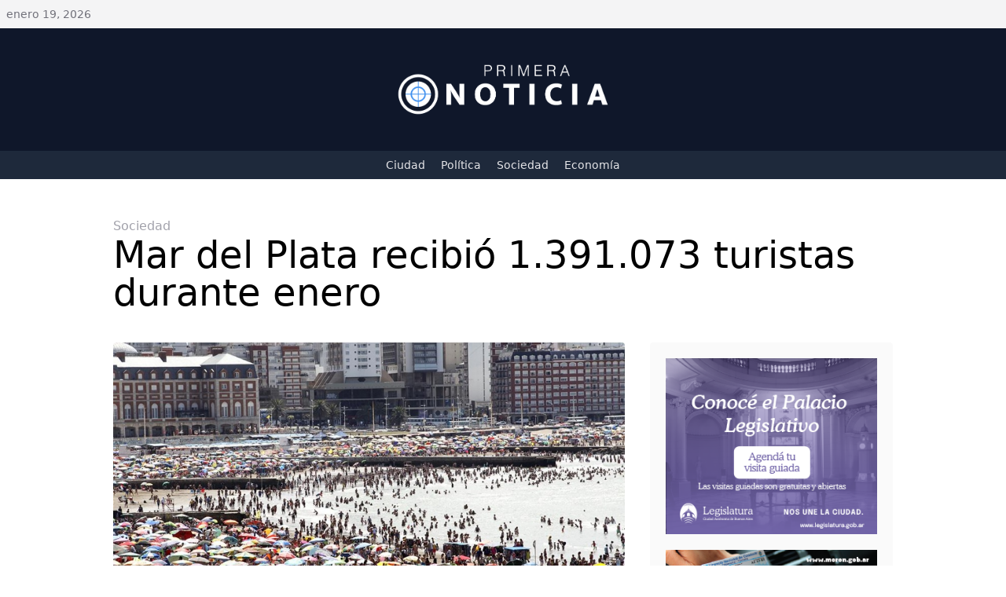

--- FILE ---
content_type: text/html; charset=UTF-8
request_url: https://www.primeranoticia.com.ar/2022/02/02/mar-del-plata-recibio-1-391-073-turistas-durante-enero/
body_size: 5647
content:
<!DOCTYPE html>
<html lang="es">
<head>
    <meta charset="UTF-8">
    <meta http-equiv="X-UA-Compatible" content="IE=edge">
    <meta name="viewport" content="width=device-width, initial-scale=1.0">
    <meta name='robots' content='index, follow, max-image-preview:large, max-snippet:-1, max-video-preview:-1' />

	<!-- This site is optimized with the Yoast SEO plugin v19.10 - https://yoast.com/wordpress/plugins/seo/ -->
	<title>Mar del Plata recibió 1.391.073 turistas durante enero - Primera Noticia</title>
	<link rel="canonical" href="https://www.primeranoticia.com.ar/2022/02/02/mar-del-plata-recibio-1-391-073-turistas-durante-enero/" />
	<meta property="og:locale" content="es_ES" />
	<meta property="og:type" content="article" />
	<meta property="og:title" content="Mar del Plata recibió 1.391.073 turistas durante enero - Primera Noticia" />
	<meta property="og:description" content="La ciudad de Mar del Plata recibió 1.391.073 turistas durante enero último, informó este miércoles el Ente Municipal de Turismo (Emtur) de General Pueyrredón. Mediante un comunicado, el Emtur precisó que “desde el 1 de diciembre hasta el 31 de enero arribaron 2.262.718 turistas, lo que significa un 0,3% más que hace dos temporadas y [&hellip;]" />
	<meta property="og:url" content="https://www.primeranoticia.com.ar/2022/02/02/mar-del-plata-recibio-1-391-073-turistas-durante-enero/" />
	<meta property="og:site_name" content="Primera Noticia" />
	<meta property="article:published_time" content="2022-02-02T19:47:47+00:00" />
	<meta property="og:image" content="https://www.primeranoticia.com.ar/wp-content/uploads/2022/02/61fadc716c3dd_900.jpg" />
	<meta property="og:image:width" content="900" />
	<meta property="og:image:height" content="506" />
	<meta property="og:image:type" content="image/jpeg" />
	<meta name="author" content="admin" />
	<meta name="twitter:card" content="summary_large_image" />
	<meta name="twitter:label1" content="Escrito por" />
	<meta name="twitter:data1" content="admin" />
	<meta name="twitter:label2" content="Tiempo de lectura" />
	<meta name="twitter:data2" content="1 minuto" />
	<script type="application/ld+json" class="yoast-schema-graph">{"@context":"https://schema.org","@graph":[{"@type":"Article","@id":"https://www.primeranoticia.com.ar/2022/02/02/mar-del-plata-recibio-1-391-073-turistas-durante-enero/#article","isPartOf":{"@id":"https://www.primeranoticia.com.ar/2022/02/02/mar-del-plata-recibio-1-391-073-turistas-durante-enero/"},"author":{"name":"admin","@id":"https://www.primeranoticia.com.ar/#/schema/person/f8127c9baaa5ad7255512d9570fdc1e5"},"headline":"Mar del Plata recibió 1.391.073 turistas durante enero","datePublished":"2022-02-02T19:47:47+00:00","dateModified":"2022-02-02T19:47:47+00:00","mainEntityOfPage":{"@id":"https://www.primeranoticia.com.ar/2022/02/02/mar-del-plata-recibio-1-391-073-turistas-durante-enero/"},"wordCount":151,"commentCount":0,"publisher":{"@id":"https://www.primeranoticia.com.ar/#organization"},"image":{"@id":"https://www.primeranoticia.com.ar/2022/02/02/mar-del-plata-recibio-1-391-073-turistas-durante-enero/#primaryimage"},"thumbnailUrl":"https://www.primeranoticia.com.ar/wp-content/uploads/2022/02/61fadc716c3dd_900.jpg","articleSection":["Sociedad"],"inLanguage":"es","potentialAction":[{"@type":"CommentAction","name":"Comment","target":["https://www.primeranoticia.com.ar/2022/02/02/mar-del-plata-recibio-1-391-073-turistas-durante-enero/#respond"]}]},{"@type":"WebPage","@id":"https://www.primeranoticia.com.ar/2022/02/02/mar-del-plata-recibio-1-391-073-turistas-durante-enero/","url":"https://www.primeranoticia.com.ar/2022/02/02/mar-del-plata-recibio-1-391-073-turistas-durante-enero/","name":"Mar del Plata recibió 1.391.073 turistas durante enero - Primera Noticia","isPartOf":{"@id":"https://www.primeranoticia.com.ar/#website"},"primaryImageOfPage":{"@id":"https://www.primeranoticia.com.ar/2022/02/02/mar-del-plata-recibio-1-391-073-turistas-durante-enero/#primaryimage"},"image":{"@id":"https://www.primeranoticia.com.ar/2022/02/02/mar-del-plata-recibio-1-391-073-turistas-durante-enero/#primaryimage"},"thumbnailUrl":"https://www.primeranoticia.com.ar/wp-content/uploads/2022/02/61fadc716c3dd_900.jpg","datePublished":"2022-02-02T19:47:47+00:00","dateModified":"2022-02-02T19:47:47+00:00","breadcrumb":{"@id":"https://www.primeranoticia.com.ar/2022/02/02/mar-del-plata-recibio-1-391-073-turistas-durante-enero/#breadcrumb"},"inLanguage":"es","potentialAction":[{"@type":"ReadAction","target":["https://www.primeranoticia.com.ar/2022/02/02/mar-del-plata-recibio-1-391-073-turistas-durante-enero/"]}]},{"@type":"ImageObject","inLanguage":"es","@id":"https://www.primeranoticia.com.ar/2022/02/02/mar-del-plata-recibio-1-391-073-turistas-durante-enero/#primaryimage","url":"https://www.primeranoticia.com.ar/wp-content/uploads/2022/02/61fadc716c3dd_900.jpg","contentUrl":"https://www.primeranoticia.com.ar/wp-content/uploads/2022/02/61fadc716c3dd_900.jpg","width":900,"height":506},{"@type":"BreadcrumbList","@id":"https://www.primeranoticia.com.ar/2022/02/02/mar-del-plata-recibio-1-391-073-turistas-durante-enero/#breadcrumb","itemListElement":[{"@type":"ListItem","position":1,"name":"Portada","item":"https://www.primeranoticia.com.ar/"},{"@type":"ListItem","position":2,"name":"Mar del Plata recibió 1.391.073 turistas durante enero"}]},{"@type":"WebSite","@id":"https://www.primeranoticia.com.ar/#website","url":"https://www.primeranoticia.com.ar/","name":"Primera Noticia","description":"Las noticias, primero","publisher":{"@id":"https://www.primeranoticia.com.ar/#organization"},"potentialAction":[{"@type":"SearchAction","target":{"@type":"EntryPoint","urlTemplate":"https://www.primeranoticia.com.ar/?s={search_term_string}"},"query-input":"required name=search_term_string"}],"inLanguage":"es"},{"@type":"Organization","@id":"https://www.primeranoticia.com.ar/#organization","name":"PrimeraNoticia","url":"https://www.primeranoticia.com.ar/","logo":{"@type":"ImageObject","inLanguage":"es","@id":"https://www.primeranoticia.com.ar/#/schema/logo/image/","url":"https://www.primeranoticia.com.ar/wp-content/uploads/2022/04/og.jpg","contentUrl":"https://www.primeranoticia.com.ar/wp-content/uploads/2022/04/og.jpg","width":965,"height":515,"caption":"PrimeraNoticia"},"image":{"@id":"https://www.primeranoticia.com.ar/#/schema/logo/image/"}},{"@type":"Person","@id":"https://www.primeranoticia.com.ar/#/schema/person/f8127c9baaa5ad7255512d9570fdc1e5","name":"admin","image":{"@type":"ImageObject","inLanguage":"es","@id":"https://www.primeranoticia.com.ar/#/schema/person/image/","url":"https://secure.gravatar.com/avatar/23084d17d44edf8d0605b9a3c2ede931?s=96&d=mm&r=g","contentUrl":"https://secure.gravatar.com/avatar/23084d17d44edf8d0605b9a3c2ede931?s=96&d=mm&r=g","caption":"admin"},"url":"https://www.primeranoticia.com.ar/author/admin/"}]}</script>
	<!-- / Yoast SEO plugin. -->


<link rel='dns-prefetch' href='//s.w.org' />
<link rel="alternate" type="application/rss+xml" title="Primera Noticia &raquo; Comentario Mar del Plata recibió 1.391.073 turistas durante enero del feed" href="https://www.primeranoticia.com.ar/2022/02/02/mar-del-plata-recibio-1-391-073-turistas-durante-enero/feed/" />
<script>
window._wpemojiSettings = {"baseUrl":"https:\/\/s.w.org\/images\/core\/emoji\/13.1.0\/72x72\/","ext":".png","svgUrl":"https:\/\/s.w.org\/images\/core\/emoji\/13.1.0\/svg\/","svgExt":".svg","source":{"concatemoji":"https:\/\/www.primeranoticia.com.ar\/wp-includes\/js\/wp-emoji-release.min.js?ver=5.9.12"}};
/*! This file is auto-generated */
!function(e,a,t){var n,r,o,i=a.createElement("canvas"),p=i.getContext&&i.getContext("2d");function s(e,t){var a=String.fromCharCode;p.clearRect(0,0,i.width,i.height),p.fillText(a.apply(this,e),0,0);e=i.toDataURL();return p.clearRect(0,0,i.width,i.height),p.fillText(a.apply(this,t),0,0),e===i.toDataURL()}function c(e){var t=a.createElement("script");t.src=e,t.defer=t.type="text/javascript",a.getElementsByTagName("head")[0].appendChild(t)}for(o=Array("flag","emoji"),t.supports={everything:!0,everythingExceptFlag:!0},r=0;r<o.length;r++)t.supports[o[r]]=function(e){if(!p||!p.fillText)return!1;switch(p.textBaseline="top",p.font="600 32px Arial",e){case"flag":return s([127987,65039,8205,9895,65039],[127987,65039,8203,9895,65039])?!1:!s([55356,56826,55356,56819],[55356,56826,8203,55356,56819])&&!s([55356,57332,56128,56423,56128,56418,56128,56421,56128,56430,56128,56423,56128,56447],[55356,57332,8203,56128,56423,8203,56128,56418,8203,56128,56421,8203,56128,56430,8203,56128,56423,8203,56128,56447]);case"emoji":return!s([10084,65039,8205,55357,56613],[10084,65039,8203,55357,56613])}return!1}(o[r]),t.supports.everything=t.supports.everything&&t.supports[o[r]],"flag"!==o[r]&&(t.supports.everythingExceptFlag=t.supports.everythingExceptFlag&&t.supports[o[r]]);t.supports.everythingExceptFlag=t.supports.everythingExceptFlag&&!t.supports.flag,t.DOMReady=!1,t.readyCallback=function(){t.DOMReady=!0},t.supports.everything||(n=function(){t.readyCallback()},a.addEventListener?(a.addEventListener("DOMContentLoaded",n,!1),e.addEventListener("load",n,!1)):(e.attachEvent("onload",n),a.attachEvent("onreadystatechange",function(){"complete"===a.readyState&&t.readyCallback()})),(n=t.source||{}).concatemoji?c(n.concatemoji):n.wpemoji&&n.twemoji&&(c(n.twemoji),c(n.wpemoji)))}(window,document,window._wpemojiSettings);
</script>
<style>
img.wp-smiley,
img.emoji {
	display: inline !important;
	border: none !important;
	box-shadow: none !important;
	height: 1em !important;
	width: 1em !important;
	margin: 0 0.07em !important;
	vertical-align: -0.1em !important;
	background: none !important;
	padding: 0 !important;
}
</style>
	<style id='global-styles-inline-css'>
body{--wp--preset--color--black: #000000;--wp--preset--color--cyan-bluish-gray: #abb8c3;--wp--preset--color--white: #ffffff;--wp--preset--color--pale-pink: #f78da7;--wp--preset--color--vivid-red: #cf2e2e;--wp--preset--color--luminous-vivid-orange: #ff6900;--wp--preset--color--luminous-vivid-amber: #fcb900;--wp--preset--color--light-green-cyan: #7bdcb5;--wp--preset--color--vivid-green-cyan: #00d084;--wp--preset--color--pale-cyan-blue: #8ed1fc;--wp--preset--color--vivid-cyan-blue: #0693e3;--wp--preset--color--vivid-purple: #9b51e0;--wp--preset--gradient--vivid-cyan-blue-to-vivid-purple: linear-gradient(135deg,rgba(6,147,227,1) 0%,rgb(155,81,224) 100%);--wp--preset--gradient--light-green-cyan-to-vivid-green-cyan: linear-gradient(135deg,rgb(122,220,180) 0%,rgb(0,208,130) 100%);--wp--preset--gradient--luminous-vivid-amber-to-luminous-vivid-orange: linear-gradient(135deg,rgba(252,185,0,1) 0%,rgba(255,105,0,1) 100%);--wp--preset--gradient--luminous-vivid-orange-to-vivid-red: linear-gradient(135deg,rgba(255,105,0,1) 0%,rgb(207,46,46) 100%);--wp--preset--gradient--very-light-gray-to-cyan-bluish-gray: linear-gradient(135deg,rgb(238,238,238) 0%,rgb(169,184,195) 100%);--wp--preset--gradient--cool-to-warm-spectrum: linear-gradient(135deg,rgb(74,234,220) 0%,rgb(151,120,209) 20%,rgb(207,42,186) 40%,rgb(238,44,130) 60%,rgb(251,105,98) 80%,rgb(254,248,76) 100%);--wp--preset--gradient--blush-light-purple: linear-gradient(135deg,rgb(255,206,236) 0%,rgb(152,150,240) 100%);--wp--preset--gradient--blush-bordeaux: linear-gradient(135deg,rgb(254,205,165) 0%,rgb(254,45,45) 50%,rgb(107,0,62) 100%);--wp--preset--gradient--luminous-dusk: linear-gradient(135deg,rgb(255,203,112) 0%,rgb(199,81,192) 50%,rgb(65,88,208) 100%);--wp--preset--gradient--pale-ocean: linear-gradient(135deg,rgb(255,245,203) 0%,rgb(182,227,212) 50%,rgb(51,167,181) 100%);--wp--preset--gradient--electric-grass: linear-gradient(135deg,rgb(202,248,128) 0%,rgb(113,206,126) 100%);--wp--preset--gradient--midnight: linear-gradient(135deg,rgb(2,3,129) 0%,rgb(40,116,252) 100%);--wp--preset--duotone--dark-grayscale: url('#wp-duotone-dark-grayscale');--wp--preset--duotone--grayscale: url('#wp-duotone-grayscale');--wp--preset--duotone--purple-yellow: url('#wp-duotone-purple-yellow');--wp--preset--duotone--blue-red: url('#wp-duotone-blue-red');--wp--preset--duotone--midnight: url('#wp-duotone-midnight');--wp--preset--duotone--magenta-yellow: url('#wp-duotone-magenta-yellow');--wp--preset--duotone--purple-green: url('#wp-duotone-purple-green');--wp--preset--duotone--blue-orange: url('#wp-duotone-blue-orange');--wp--preset--font-size--small: 13px;--wp--preset--font-size--medium: 20px;--wp--preset--font-size--large: 36px;--wp--preset--font-size--x-large: 42px;}.has-black-color{color: var(--wp--preset--color--black) !important;}.has-cyan-bluish-gray-color{color: var(--wp--preset--color--cyan-bluish-gray) !important;}.has-white-color{color: var(--wp--preset--color--white) !important;}.has-pale-pink-color{color: var(--wp--preset--color--pale-pink) !important;}.has-vivid-red-color{color: var(--wp--preset--color--vivid-red) !important;}.has-luminous-vivid-orange-color{color: var(--wp--preset--color--luminous-vivid-orange) !important;}.has-luminous-vivid-amber-color{color: var(--wp--preset--color--luminous-vivid-amber) !important;}.has-light-green-cyan-color{color: var(--wp--preset--color--light-green-cyan) !important;}.has-vivid-green-cyan-color{color: var(--wp--preset--color--vivid-green-cyan) !important;}.has-pale-cyan-blue-color{color: var(--wp--preset--color--pale-cyan-blue) !important;}.has-vivid-cyan-blue-color{color: var(--wp--preset--color--vivid-cyan-blue) !important;}.has-vivid-purple-color{color: var(--wp--preset--color--vivid-purple) !important;}.has-black-background-color{background-color: var(--wp--preset--color--black) !important;}.has-cyan-bluish-gray-background-color{background-color: var(--wp--preset--color--cyan-bluish-gray) !important;}.has-white-background-color{background-color: var(--wp--preset--color--white) !important;}.has-pale-pink-background-color{background-color: var(--wp--preset--color--pale-pink) !important;}.has-vivid-red-background-color{background-color: var(--wp--preset--color--vivid-red) !important;}.has-luminous-vivid-orange-background-color{background-color: var(--wp--preset--color--luminous-vivid-orange) !important;}.has-luminous-vivid-amber-background-color{background-color: var(--wp--preset--color--luminous-vivid-amber) !important;}.has-light-green-cyan-background-color{background-color: var(--wp--preset--color--light-green-cyan) !important;}.has-vivid-green-cyan-background-color{background-color: var(--wp--preset--color--vivid-green-cyan) !important;}.has-pale-cyan-blue-background-color{background-color: var(--wp--preset--color--pale-cyan-blue) !important;}.has-vivid-cyan-blue-background-color{background-color: var(--wp--preset--color--vivid-cyan-blue) !important;}.has-vivid-purple-background-color{background-color: var(--wp--preset--color--vivid-purple) !important;}.has-black-border-color{border-color: var(--wp--preset--color--black) !important;}.has-cyan-bluish-gray-border-color{border-color: var(--wp--preset--color--cyan-bluish-gray) !important;}.has-white-border-color{border-color: var(--wp--preset--color--white) !important;}.has-pale-pink-border-color{border-color: var(--wp--preset--color--pale-pink) !important;}.has-vivid-red-border-color{border-color: var(--wp--preset--color--vivid-red) !important;}.has-luminous-vivid-orange-border-color{border-color: var(--wp--preset--color--luminous-vivid-orange) !important;}.has-luminous-vivid-amber-border-color{border-color: var(--wp--preset--color--luminous-vivid-amber) !important;}.has-light-green-cyan-border-color{border-color: var(--wp--preset--color--light-green-cyan) !important;}.has-vivid-green-cyan-border-color{border-color: var(--wp--preset--color--vivid-green-cyan) !important;}.has-pale-cyan-blue-border-color{border-color: var(--wp--preset--color--pale-cyan-blue) !important;}.has-vivid-cyan-blue-border-color{border-color: var(--wp--preset--color--vivid-cyan-blue) !important;}.has-vivid-purple-border-color{border-color: var(--wp--preset--color--vivid-purple) !important;}.has-vivid-cyan-blue-to-vivid-purple-gradient-background{background: var(--wp--preset--gradient--vivid-cyan-blue-to-vivid-purple) !important;}.has-light-green-cyan-to-vivid-green-cyan-gradient-background{background: var(--wp--preset--gradient--light-green-cyan-to-vivid-green-cyan) !important;}.has-luminous-vivid-amber-to-luminous-vivid-orange-gradient-background{background: var(--wp--preset--gradient--luminous-vivid-amber-to-luminous-vivid-orange) !important;}.has-luminous-vivid-orange-to-vivid-red-gradient-background{background: var(--wp--preset--gradient--luminous-vivid-orange-to-vivid-red) !important;}.has-very-light-gray-to-cyan-bluish-gray-gradient-background{background: var(--wp--preset--gradient--very-light-gray-to-cyan-bluish-gray) !important;}.has-cool-to-warm-spectrum-gradient-background{background: var(--wp--preset--gradient--cool-to-warm-spectrum) !important;}.has-blush-light-purple-gradient-background{background: var(--wp--preset--gradient--blush-light-purple) !important;}.has-blush-bordeaux-gradient-background{background: var(--wp--preset--gradient--blush-bordeaux) !important;}.has-luminous-dusk-gradient-background{background: var(--wp--preset--gradient--luminous-dusk) !important;}.has-pale-ocean-gradient-background{background: var(--wp--preset--gradient--pale-ocean) !important;}.has-electric-grass-gradient-background{background: var(--wp--preset--gradient--electric-grass) !important;}.has-midnight-gradient-background{background: var(--wp--preset--gradient--midnight) !important;}.has-small-font-size{font-size: var(--wp--preset--font-size--small) !important;}.has-medium-font-size{font-size: var(--wp--preset--font-size--medium) !important;}.has-large-font-size{font-size: var(--wp--preset--font-size--large) !important;}.has-x-large-font-size{font-size: var(--wp--preset--font-size--x-large) !important;}
</style>
<link rel='stylesheet' id='_s-style-css'  href='https://www.primeranoticia.com.ar/wp-content/themes/primera_noticia/css/output.css?ver=2.1.1' media='all' />
<link rel="https://api.w.org/" href="https://www.primeranoticia.com.ar/wp-json/" /><link rel="alternate" type="application/json" href="https://www.primeranoticia.com.ar/wp-json/wp/v2/posts/6463" /><link rel="EditURI" type="application/rsd+xml" title="RSD" href="https://www.primeranoticia.com.ar/xmlrpc.php?rsd" />
<link rel="wlwmanifest" type="application/wlwmanifest+xml" href="https://www.primeranoticia.com.ar/wp-includes/wlwmanifest.xml" /> 
<meta name="generator" content="WordPress 5.9.12" />
<link rel='shortlink' href='https://www.primeranoticia.com.ar/?p=6463' />
<link rel="alternate" type="application/json+oembed" href="https://www.primeranoticia.com.ar/wp-json/oembed/1.0/embed?url=https%3A%2F%2Fwww.primeranoticia.com.ar%2F2022%2F02%2F02%2Fmar-del-plata-recibio-1-391-073-turistas-durante-enero%2F" />
<link rel="alternate" type="text/xml+oembed" href="https://www.primeranoticia.com.ar/wp-json/oembed/1.0/embed?url=https%3A%2F%2Fwww.primeranoticia.com.ar%2F2022%2F02%2F02%2Fmar-del-plata-recibio-1-391-073-turistas-durante-enero%2F&#038;format=xml" />
</head>
<body data-rsssl=1>

    <!-- Header -->
    <div class="bg-zinc-100 p-2 text-sm text-zinc-500">
        enero 19, 2026    </div>

    <div class="flex items-center justify-center bg-slate-900 text-zinc-300 py-10">

        <a href="https://www.primeranoticia.com.ar">
            <img class=" w-72" src="https://www.primeranoticia.com.ar/wp-content/uploads/2022/04/primeranoticialogo2022.png" alt=""> 
        </a>

    </div>

    <nav class="bg-slate-800 p-2">
        
        <ul id="menu-top" class="flex items-center justify-center space-x-5 text-zinc-200 text-sm"><li id="menu-item-50" class="menu-item menu-item-type-taxonomy menu-item-object-category menu-item-50"><a href="https://www.primeranoticia.com.ar/category/ciudad/">Ciudad</a></li>
<li id="menu-item-51" class="menu-item menu-item-type-taxonomy menu-item-object-category menu-item-51"><a href="https://www.primeranoticia.com.ar/category/politica/">Política</a></li>
<li id="menu-item-52" class="menu-item menu-item-type-taxonomy menu-item-object-category current-post-ancestor current-menu-parent current-post-parent menu-item-52"><a href="https://www.primeranoticia.com.ar/category/sociedad/">Sociedad</a></li>
<li id="menu-item-53" class="menu-item menu-item-type-taxonomy menu-item-object-category menu-item-53"><a href="https://www.primeranoticia.com.ar/category/economia/">Economía</a></li>
</ul>        
    </nav>

    <!-- Fin Header -->

    <main class=" max-w-5xl mx-auto px-4 mt-12">        
                <p class=" text-zinc-400"><a href="https://www.primeranoticia.com.ar/category/sociedad/" rel="category tag">Sociedad</a></p>
        <h1 class="text-3xl sm:text-5xl mb-10">Mar del Plata recibió 1.391.073 turistas durante enero</h1>

        <div class="grid grid-cols-1 sm:grid-cols-3 gap-8">
            
            <div class=" col-span-2">
                
                <img class="rounded w-full h-auto mb-4 aspect-video object-cover object-center" src="https://www.primeranoticia.com.ar/wp-content/uploads/2022/02/61fadc716c3dd_900.jpg" alt="">
                
                <div class="prose max-w-none">
                    <p>La ciudad de Mar del Plata recibió 1.391.073 turistas durante enero último, informó este miércoles el Ente Municipal de Turismo (Emtur) de General Pueyrredón.</p>
<p>Mediante un comunicado, el Emtur precisó que “desde el 1 de diciembre hasta el 31 de enero arribaron 2.262.718 turistas, lo que significa un 0,3% más que hace dos temporadas y un 58,5% más que la anterior”.</p>
<p>En cuanto al promedio de ocupación hotelera global durante enero, sobre 52.000 plazas existentes, “el mismo fue del 70,3%, para presentar picos del 78% durante los fines de semana”.</p>
<p>En relación a las pernoctaciones hoteleras «ascienden a 1.041.588, un 237,0% más que el mismo período del 2021 y con un promedio de 6,35 noches”, indicaron.</p>
<p>En cuanto al gasto diario sólo en enero, “el promedio por persona fue de aproximadamente 5.456 pesos y el giro estimado de dinero en la ciudad durante ese período fue de 44.500.224.450 pesos”.</p>
                </div>

            </div>

            <div class=" sm:col-span-1 bg-zinc-50 rounded p-5 sidebar w-full ">
                <center class="sidebar_advert"><img style="max-width: 300px; height: auto; margin-bottom: 10px;" src="https://www.primeranoticia.com.ar/wp-content/uploads/2024/03/BANNER-CONOCE-LEG23-WEB-GRÁFICA-300X250.png" ></center>

<center class="sidebar_advert"><a href="" target="_blank"><img style="max-width: 300px; height: auto; margin-bottom: 10px;" src="https://www.primeranoticia.com.ar/wp-content/uploads/2025/04/licencias_moron_300X250.png" ></a></center>

<center class="sidebar_advert"><a href="https://www.saberjugar.gob.ar/?page=juego-seguro-legal" target="_blank"><img style="max-width: 300px; height: auto; margin-bottom: 10px;" src="https://www.primeranoticia.com.ar/wp-content/uploads/2025/09/Banner-Gobi.-Ciudad-Septiembre-2025-300x250-1.jpg" ></a></center>

<center class="sidebar_advert"><a href="" target="_blank"><img style="max-width: 300px; height: auto; margin-bottom: 10px;" src="https://www.primeranoticia.com.ar/wp-content/uploads/2023/07/3F2.gif" ></a></center>

<center class="sidebar_advert"><img style="max-width: 300px; height: auto; margin-bottom: 10px;" src="https://www.primeranoticia.com.ar/wp-content/uploads/2025/01/TasasOnline_300X250px-2.jpg"></center>

<center class="sidebar_advert"><img style="max-width: 300px; height: auto; margin-bottom: 10px;" src="https://www.primeranoticia.com.ar/wp-content/uploads/2025/04/300X250-2.gif"></center>

<center class="sidebar_advert"><a href="https://www.turismomardelplata.gob.ar/spot.mp4" target="_blank"><img style="max-width: 300px; height: auto; margin-bottom: 10px;" src="https://www.primeranoticia.com.ar/wp-content/uploads/2025/06/300x250.jpg" ></a></center>

<center class="sidebar_advert"><a href="https://www.sanisidro.gob.ar" target="_blank"><img style="max-width: 300px; height: auto; margin-bottom: 10px;" src="https://www.primeranoticia.com.ar/wp-content/uploads/2023/10/ECORESIDUOS_ECOPUNTOS_BANNERS_WEB_310x200.jpg" ></a></center>
    
<center class="sidebar_advert"><a href="https://www.aysa.com.ar/consumo_responsable" target="_blank"><img style="max-width: 300px; height: auto; margin-bottom: 10px;" src="https://www.primeranoticia.com.ar/wp-content/uploads/2022/03/Activa-Banners300x250.jpg" ></a></center>
    
<center class="sidebar_advert"><a href="https://buenosaires.gob.ar/Movilidad " target="_blank"><img style="max-width: 300px; height: auto; margin-bottom: 10px;" src="https://www.primeranoticia.com.ar/wp-content/uploads/2025/10/movilidad_300x250.jpg" ></a></center>

<center class="sidebar_advert"><img src="https://infobaires.com.ar/wp-content/uploads/2023/02/bannerconsejo.jpeg" /></center>

<div class="sidebar_advert">
    <a style="display:block;" href="http://www.puertolaplata.com/" target="_blank"><img src="https://www.infobaires.com.ar/wp-content/uploads/2017/02/PLP.gif" width="300" style="margin-bottom:10px;" /> </a>
</div>


            </div>

        </div>
        
</main>

<footer class="w-full p-9 bg-slate-50 text-center text-slate-600 mt-12 text-sm">
    PrimeraNoticia © 2022
</footer>


</body>
</html>